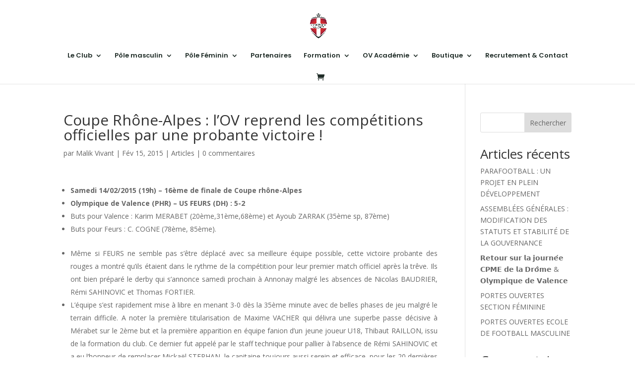

--- FILE ---
content_type: text/css
request_url: https://olympique-valence.fr/wp-content/plugins/wp-latest-posts/css/divi-widgets.css?ver=5.0.11
body_size: 296
content:
.wplp-divi-container {
    background: #fafafa;
    text-align: center;
}

.wplp-divi-container .wplp-divi-placeholder {
    background: url(../img/wplp-tmce-placeholder.svg) no-repeat scroll center center;
    height: 200px;
    border-radius: 2px;
    width: 100%;
    background-size: contain;
}

.wplp-divi-container .wplp-divi-message {
    font-size: 13px;
}

.wplp-divi-container .wplp-loading-wrapper,
.wplp-divi-container .wplp-loading {
    margin: 0 auto;
    width: 70px;
    height: 70px;
}

.wplp-divi-select {
    width: 100%;
    display: block;
    background: #f1f5f9;
    border: 0;
    border-radius: 3px;
    padding: 7px 10px;
    -webkit-box-sizing: border-box;
    box-sizing: border-box;
    -webkit-transition: background .2s ease;
    transition: background .2s ease;
    color: #4c5866;
    font-family: Open Sans,Helvetica,Roboto,Arial,sans-serif;
    font-size: 13px;
    font-weight: 600;
    text-transform: capitalize;
    line-height: normal;
    -webkit-box-shadow: none;
    box-shadow: none;
    letter-spacing: normal;
}

.wplp-divi-select option {
    background: #fff;
    text-transform: capitalize;
}

.wplp-divi-link-edit {
    margin-top: 5px;
    font-size: 13px;
}

--- FILE ---
content_type: text/css
request_url: https://olympique-valence.fr/wp-content/plugins/divi-essential/styles/style.css
body_size: -16
content:

/* .dnxt-ratting-star {
    color: #ffc107;
    font-size: 20px;
    margin-bottom: 20px;
} */




--- FILE ---
content_type: text/css
request_url: https://olympique-valence.fr/wp-content/themes/DiviAfCom/style.css?ver=4.27.4
body_size: 4
content:

/*
Theme Name: DiviAfCom
Description: DiviAfCom
Author: DiviAfCom
Author URI: https://www.maquette-site.fr
Template: Divi
Version: 1.0
*/

--- FILE ---
content_type: image/svg+xml
request_url: https://maquette-site-2020.fr/brocethes/wp-content/uploads/2022/04/WerocketlogovertSVG.svg
body_size: 3511
content:
<?xml version="1.0" encoding="UTF-8"?><svg id="a" xmlns="http://www.w3.org/2000/svg" viewBox="0 0 1462.16 423.9"><defs><style>.b{fill:#60fa96;}</style></defs><g><path class="b" d="M209.06,81.61h59.95l8.96-77.23h-63.97c-1.69,25.82-3.32,51.56-4.94,77.23Z"/><path class="b" d="M193.68,316.69h-1.13c-4.87-55.72-9.66-112.85-14.6-170.83H99.88c-4.87,57.98-9.66,115.18-14.53,170.83h-1.13c-3.95-55.72-7.55-112.85-11.14-170.83H16.01l31.03,274.23H111.58c8.75-84.22,18.06-168.5,26.8-253.28h1.13c8.75,84.22,16.93,169.56,25.74,253.28h64.54l31.74-274.23h-56.64c-3.81,57.98-7.62,115.18-11.21,170.83Z"/><path class="b" d="M165.75,4.37h-54.17c-2.12,25.82-4.23,51.56-6.42,77.23h67.22c-2.12-25.67-4.37-51.42-6.63-77.23Z"/><path class="b" d="M64.04,4.37H0L8.75,81.61h60.31c-1.62-25.67-3.32-51.42-5.01-77.23Z"/><polygon class="b" points="350.13 62.92 402.6 62.92 402.6 4.37 285.59 4.37 285.59 81.61 350.13 81.61 350.13 62.92"/><polygon class="b" points="350.13 227.54 393.86 227.54 393.86 169 350.13 169 350.13 145.86 285.59 145.86 285.59 420.1 408.67 420.1 408.67 361.55 350.13 361.55 350.13 227.54"/><path class="b" d="M566.17,394.42v-135.71c0-28.42-13.12-47.61-37.17-50.36v-.56c22.99-3.32,37.17-22.43,37.17-59.11v-2.89h-61.79v17.14c0,12.55-3.81,18.06-11.5,18.06h-12.06v-35.2h-63.97V420.1h63.97v-163.57c0-9.31,1.62-12.55,7.69-12.55h6.56c7.69,0,9.87,4.94,9.87,14.74v112.15c0,36.11,1.13,42.67,3.81,49.23h61.29v-4.94c-3.32-2.75-3.88-6-3.88-20.74Z"/><path class="b" d="M480.83,62.35h9.87c11.36,0,13.61,8.53,13.68,19.26h61.79v-3.39c0-42.67-24.05-73.85-70.53-73.85h-78.79V81.61h63.97v-19.26Z"/><path class="b" d="M664.07,340.75c0,14.25-2.75,21.3-11.5,21.3s-12.06-7.12-12.06-21.3V145.86h-62.92v188.89c0,70.53,27.37,89.15,74.41,89.15s74.98-18.06,74.98-89.15V145.86h-62.92v194.88Z"/><path class="b" d="M652.64,51.42c8.39,0,11.29,5.57,11.5,30.19h62.85C725.36,15.52,696.8,0,652.15,0s-72.79,16.01-74.34,81.61h62.85c.21-24.62,3.53-30.19,11.99-30.19Z"/><path class="b" d="M801.4,72.23c0-13.68,2.75-20.81,11.5-20.81s11.5,7.12,11.5,21.3v8.89h62.85C885.47,15.94,856.91,0,812.4,0s-72.65,15.94-74.34,81.61h63.41v-9.38h-.07Z"/><rect class="b" x="824.39" y="145.86" width="62.92" height="51.56"/><path class="b" d="M824.39,344.06c0,12.55-2.75,18.06-11.5,18.06-10.93,0-11.5-8.75-11.5-18.62V145.86h-63.48v188.89c0,70.53,27.37,89.15,74.41,89.15s74.98-18.06,74.98-89.15v-111.58h-62.92v120.89Z"/><polygon class="b" points="981.05 81.61 1047.63 81.61 1063.43 4.37 993.39 4.37 981.05 81.61"/><rect class="b" x="899.86" y="4.37" width="64.54" height="77.23"/><polygon class="b" points="1034.51 145.86 970.68 145.86 964.97 181.62 964.4 181.62 964.4 145.86 899.86 145.86 899.86 420.1 964.4 420.1 964.4 240.1 964.97 240.1 987.4 420.1 1057.43 420.1 1021.32 210.61 1034.51 145.86"/><polygon class="b" points="1133.47 62.92 1185.95 62.92 1185.95 4.37 1068.86 4.37 1068.86 81.61 1133.47 81.61 1133.47 62.92"/><polygon class="b" points="1133.47 227.54 1177.2 227.54 1177.2 169 1133.47 169 1133.47 145.86 1068.86 145.86 1068.86 420.1 1191.94 420.1 1191.94 361.55 1133.47 361.55 1133.47 227.54"/><rect class="b" x="1242.3" y="145.86" width="63.97" height="274.23"/><polygon class="b" points="1193.63 4.37 1193.63 62.92 1242.3 62.92 1242.3 81.61 1306.28 81.61 1306.28 62.92 1354.45 62.92 1354.45 4.37 1193.63 4.37"/></g><path class="b" d="M1424.16,78.03c-8.24,.29-39.11,4.86-39.11,4.86l.03,.18c6.78,4.13,11.85,14.79,12.29,27.44,.49,14.08-4.9,26.1-12.6,29.53,4.26,.65,32.56,4.87,41.72,4.55,20.34-.71,35.67-34.57,35.67-34.57,0,0-17.66-32.7-38-31.99Zm5.74,39.77c-3.85,0-6.97-2.99-6.97-6.67s3.12-6.66,6.97-6.66,6.97,2.98,6.97,6.66-3.12,6.67-6.97,6.67Z"/></svg>